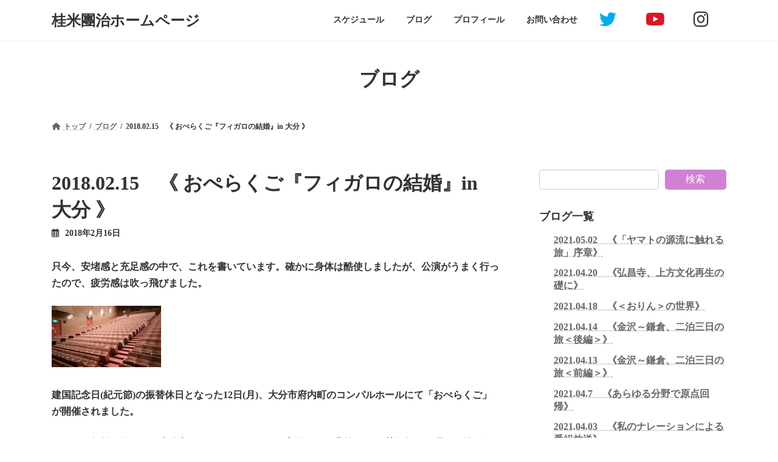

--- FILE ---
content_type: text/html; charset=UTF-8
request_url: https://www.yonedanji.jp/2018-02-15%E3%80%80%E3%80%8A-%E3%81%8A%E3%81%BA%E3%82%89%E3%81%8F%E3%81%94%E3%80%8E%E3%83%95%E3%82%A3%E3%82%AC%E3%83%AD%E3%81%AE%E7%B5%90%E5%A9%9A%E3%80%8Fin-%E5%A4%A7%E5%88%86-%E3%80%8B/?lcp_pagelistcategorypostswidget-3=5
body_size: 69471
content:
<!DOCTYPE html>
<html lang="ja">
<head>
<meta charset="utf-8">
<meta http-equiv="X-UA-Compatible" content="IE=edge">
<meta name="viewport" content="width=device-width, initial-scale=1">

<title>2018.02.15　《 おぺらくご『フィガロの結婚』in  大分 》 | 桂米團治ホームページ</title>
<meta name='robots' content='max-image-preview:large' />
<link rel="alternate" type="application/rss+xml" title="桂米團治ホームページ &raquo; フィード" href="https://www.yonedanji.jp/feed/" />
<link rel="alternate" type="application/rss+xml" title="桂米團治ホームページ &raquo; コメントフィード" href="https://www.yonedanji.jp/comments/feed/" />
<meta name="description" content="只今、安堵感と充足感の中で、これを書いています。確かに身体は酷使しましたが、公演がうまく行ったので、疲労感は吹っ飛びました。建国記念日(紀元節)の振替休日となった12日(月)、大分市府内町のコンパルホールにて「おぺらくご」が開催されました。これは二年前に始まった大分市およびコンパルホール主催による豊後FUNAI芸術祭の一環で、第１回は月亭八方さんと一緒に、第２回は桂ざこばさんと一緒に招かれたのですが、今年は「おぺらくご」が招聘されたというわけ！オペラと落語が合体するという、ち" /><script type="text/javascript">
window._wpemojiSettings = {"baseUrl":"https:\/\/s.w.org\/images\/core\/emoji\/14.0.0\/72x72\/","ext":".png","svgUrl":"https:\/\/s.w.org\/images\/core\/emoji\/14.0.0\/svg\/","svgExt":".svg","source":{"concatemoji":"https:\/\/www.yonedanji.jp\/wp-includes\/js\/wp-emoji-release.min.js?ver=6.1.9"}};
/*! This file is auto-generated */
!function(e,a,t){var n,r,o,i=a.createElement("canvas"),p=i.getContext&&i.getContext("2d");function s(e,t){var a=String.fromCharCode,e=(p.clearRect(0,0,i.width,i.height),p.fillText(a.apply(this,e),0,0),i.toDataURL());return p.clearRect(0,0,i.width,i.height),p.fillText(a.apply(this,t),0,0),e===i.toDataURL()}function c(e){var t=a.createElement("script");t.src=e,t.defer=t.type="text/javascript",a.getElementsByTagName("head")[0].appendChild(t)}for(o=Array("flag","emoji"),t.supports={everything:!0,everythingExceptFlag:!0},r=0;r<o.length;r++)t.supports[o[r]]=function(e){if(p&&p.fillText)switch(p.textBaseline="top",p.font="600 32px Arial",e){case"flag":return s([127987,65039,8205,9895,65039],[127987,65039,8203,9895,65039])?!1:!s([55356,56826,55356,56819],[55356,56826,8203,55356,56819])&&!s([55356,57332,56128,56423,56128,56418,56128,56421,56128,56430,56128,56423,56128,56447],[55356,57332,8203,56128,56423,8203,56128,56418,8203,56128,56421,8203,56128,56430,8203,56128,56423,8203,56128,56447]);case"emoji":return!s([129777,127995,8205,129778,127999],[129777,127995,8203,129778,127999])}return!1}(o[r]),t.supports.everything=t.supports.everything&&t.supports[o[r]],"flag"!==o[r]&&(t.supports.everythingExceptFlag=t.supports.everythingExceptFlag&&t.supports[o[r]]);t.supports.everythingExceptFlag=t.supports.everythingExceptFlag&&!t.supports.flag,t.DOMReady=!1,t.readyCallback=function(){t.DOMReady=!0},t.supports.everything||(n=function(){t.readyCallback()},a.addEventListener?(a.addEventListener("DOMContentLoaded",n,!1),e.addEventListener("load",n,!1)):(e.attachEvent("onload",n),a.attachEvent("onreadystatechange",function(){"complete"===a.readyState&&t.readyCallback()})),(e=t.source||{}).concatemoji?c(e.concatemoji):e.wpemoji&&e.twemoji&&(c(e.twemoji),c(e.wpemoji)))}(window,document,window._wpemojiSettings);
</script>
<style type="text/css">
img.wp-smiley,
img.emoji {
	display: inline !important;
	border: none !important;
	box-shadow: none !important;
	height: 1em !important;
	width: 1em !important;
	margin: 0 0.07em !important;
	vertical-align: -0.1em !important;
	background: none !important;
	padding: 0 !important;
}
</style>
	<link rel='stylesheet' id='eo-leaflet.js-css' href='https://www.yonedanji.jp/wp-content/plugins/event-organiser/lib/leaflet/leaflet.min.css?ver=1.4.0' type='text/css' media='all' />
<style id='eo-leaflet.js-inline-css' type='text/css'>
.leaflet-popup-close-button{box-shadow:none!important;}
</style>
<link rel='stylesheet' id='vkExUnit_common_style-css' href='https://www.yonedanji.jp/wp-content/plugins/vk-all-in-one-expansion-unit/assets/css/vkExUnit_style.css?ver=9.84.2.0' type='text/css' media='all' />
<style id='vkExUnit_common_style-inline-css' type='text/css'>
:root {--ver_page_top_button_url:url(https://www.yonedanji.jp/wp-content/plugins/vk-all-in-one-expansion-unit/assets/images/to-top-btn-icon.svg);}@font-face {font-weight: normal;font-style: normal;font-family: "vk_sns";src: url("https://www.yonedanji.jp/wp-content/plugins/vk-all-in-one-expansion-unit/inc/sns/icons/fonts/vk_sns.eot?-bq20cj");src: url("https://www.yonedanji.jp/wp-content/plugins/vk-all-in-one-expansion-unit/inc/sns/icons/fonts/vk_sns.eot?#iefix-bq20cj") format("embedded-opentype"),url("https://www.yonedanji.jp/wp-content/plugins/vk-all-in-one-expansion-unit/inc/sns/icons/fonts/vk_sns.woff?-bq20cj") format("woff"),url("https://www.yonedanji.jp/wp-content/plugins/vk-all-in-one-expansion-unit/inc/sns/icons/fonts/vk_sns.ttf?-bq20cj") format("truetype"),url("https://www.yonedanji.jp/wp-content/plugins/vk-all-in-one-expansion-unit/inc/sns/icons/fonts/vk_sns.svg?-bq20cj#vk_sns") format("svg");}
</style>
<link rel='stylesheet' id='wp-block-library-css' href='https://www.yonedanji.jp/wp-includes/css/dist/block-library/style.min.css?ver=6.1.9' type='text/css' media='all' />
<style id='wp-block-library-inline-css' type='text/css'>
.vk-cols--reverse{flex-direction:row-reverse}.vk-cols--hasbtn{margin-bottom:0}.vk-cols--hasbtn>.row>.vk_gridColumn_item,.vk-cols--hasbtn>.wp-block-column{position:relative;padding-bottom:3em;margin-bottom:var(--vk-margin-block-bottom)}.vk-cols--hasbtn>.row>.vk_gridColumn_item>.wp-block-buttons,.vk-cols--hasbtn>.row>.vk_gridColumn_item>.vk_button,.vk-cols--hasbtn>.wp-block-column>.wp-block-buttons,.vk-cols--hasbtn>.wp-block-column>.vk_button{position:absolute;bottom:0;width:100%}.vk-cols--fit.wp-block-columns{gap:0}.vk-cols--fit.wp-block-columns,.vk-cols--fit.wp-block-columns:not(.is-not-stacked-on-mobile){margin-top:0;margin-bottom:0;justify-content:space-between}.vk-cols--fit.wp-block-columns>.wp-block-column *:last-child,.vk-cols--fit.wp-block-columns:not(.is-not-stacked-on-mobile)>.wp-block-column *:last-child{margin-bottom:0}.vk-cols--fit.wp-block-columns>.wp-block-column>.wp-block-cover,.vk-cols--fit.wp-block-columns:not(.is-not-stacked-on-mobile)>.wp-block-column>.wp-block-cover{margin-top:0}.vk-cols--fit.wp-block-columns.has-background,.vk-cols--fit.wp-block-columns:not(.is-not-stacked-on-mobile).has-background{padding:0}@media(max-width: 599px){.vk-cols--fit.wp-block-columns:not(.has-background)>.wp-block-column:not(.has-background),.vk-cols--fit.wp-block-columns:not(.is-not-stacked-on-mobile):not(.has-background)>.wp-block-column:not(.has-background){padding-left:0 !important;padding-right:0 !important}}@media(min-width: 782px){.vk-cols--fit.wp-block-columns .block-editor-block-list__block.wp-block-column:not(:first-child),.vk-cols--fit.wp-block-columns>.wp-block-column:not(:first-child),.vk-cols--fit.wp-block-columns:not(.is-not-stacked-on-mobile) .block-editor-block-list__block.wp-block-column:not(:first-child),.vk-cols--fit.wp-block-columns:not(.is-not-stacked-on-mobile)>.wp-block-column:not(:first-child){margin-left:0}}@media(min-width: 600px)and (max-width: 781px){.vk-cols--fit.wp-block-columns .wp-block-column:nth-child(2n),.vk-cols--fit.wp-block-columns:not(.is-not-stacked-on-mobile) .wp-block-column:nth-child(2n){margin-left:0}.vk-cols--fit.wp-block-columns .wp-block-column:not(:only-child),.vk-cols--fit.wp-block-columns:not(.is-not-stacked-on-mobile) .wp-block-column:not(:only-child){flex-basis:50% !important}}.vk-cols--fit--gap1.wp-block-columns{gap:1px}@media(min-width: 600px)and (max-width: 781px){.vk-cols--fit--gap1.wp-block-columns .wp-block-column:not(:only-child){flex-basis:calc(50% - 1px) !important}}.vk-cols--fit.vk-cols--grid>.block-editor-block-list__block,.vk-cols--fit.vk-cols--grid>.wp-block-column,.vk-cols--fit.vk-cols--grid:not(.is-not-stacked-on-mobile)>.block-editor-block-list__block,.vk-cols--fit.vk-cols--grid:not(.is-not-stacked-on-mobile)>.wp-block-column{flex-basis:50%;box-sizing:border-box}@media(max-width: 599px){.vk-cols--fit.vk-cols--grid.vk-cols--grid--alignfull>.wp-block-column:nth-child(2)>.wp-block-cover,.vk-cols--fit.vk-cols--grid:not(.is-not-stacked-on-mobile).vk-cols--grid--alignfull>.wp-block-column:nth-child(2)>.wp-block-cover{width:100vw;margin-right:calc((100% - 100vw)/2);margin-left:calc((100% - 100vw)/2)}}@media(min-width: 600px){.vk-cols--fit.vk-cols--grid.vk-cols--grid--alignfull>.wp-block-column:nth-child(2)>.wp-block-cover,.vk-cols--fit.vk-cols--grid:not(.is-not-stacked-on-mobile).vk-cols--grid--alignfull>.wp-block-column:nth-child(2)>.wp-block-cover{margin-right:calc(100% - 50vw);width:50vw}}@media(min-width: 600px){.vk-cols--fit.vk-cols--grid.vk-cols--grid--alignfull.vk-cols--reverse>.wp-block-column,.vk-cols--fit.vk-cols--grid:not(.is-not-stacked-on-mobile).vk-cols--grid--alignfull.vk-cols--reverse>.wp-block-column{margin-left:0;margin-right:0}.vk-cols--fit.vk-cols--grid.vk-cols--grid--alignfull.vk-cols--reverse>.wp-block-column:nth-child(2)>.wp-block-cover,.vk-cols--fit.vk-cols--grid:not(.is-not-stacked-on-mobile).vk-cols--grid--alignfull.vk-cols--reverse>.wp-block-column:nth-child(2)>.wp-block-cover{margin-left:calc(100% - 50vw)}}.vk-cols--menu h2,.vk-cols--menu h3,.vk-cols--menu h4,.vk-cols--menu h5{margin-bottom:.2em;text-shadow:#000 0 0 10px}.vk-cols--menu h2:first-child,.vk-cols--menu h3:first-child,.vk-cols--menu h4:first-child,.vk-cols--menu h5:first-child{margin-top:0}.vk-cols--menu p{margin-bottom:1rem;text-shadow:#000 0 0 10px}.vk-cols--menu .wp-block-cover__inner-container:last-child{margin-bottom:0}.vk-cols--fitbnrs .wp-block-column .wp-block-cover:hover img{filter:unset}.vk-cols--fitbnrs .wp-block-column .wp-block-cover:hover{background-color:unset}.vk-cols--fitbnrs .wp-block-column .wp-block-cover:hover .wp-block-cover__image-background{filter:unset !important}.vk-cols--fitbnrs .wp-block-cover__inner-container{position:absolute;height:100%;width:100%}.vk-cols--fitbnrs .vk_button{height:100%;margin:0}.vk-cols--fitbnrs .vk_button .vk_button_btn,.vk-cols--fitbnrs .vk_button .btn{height:100%;width:100%;border:none;box-shadow:none;background-color:unset !important;transition:unset}.vk-cols--fitbnrs .vk_button .vk_button_btn:hover,.vk-cols--fitbnrs .vk_button .btn:hover{transition:unset}.vk-cols--fitbnrs .vk_button .vk_button_btn:after,.vk-cols--fitbnrs .vk_button .btn:after{border:none}.vk-cols--fitbnrs .vk_button .vk_button_link_txt{width:100%;position:absolute;top:50%;left:50%;transform:translateY(-50%) translateX(-50%);font-size:2rem;text-shadow:#000 0 0 10px}.vk-cols--fitbnrs .vk_button .vk_button_link_subCaption{width:100%;position:absolute;top:calc(50% + 2.2em);left:50%;transform:translateY(-50%) translateX(-50%);text-shadow:#000 0 0 10px}@media(min-width: 992px){.vk-cols--media.wp-block-columns{gap:3rem}}.vk-fit-map iframe{position:relative;margin-bottom:0;display:block;max-height:400px;width:100vw}.vk-fit-map.alignfull div[class*=__inner-container],.vk-fit-map.alignwide div[class*=__inner-container]{max-width:100%}:root{--vk-color-th-bg-bright: rgba( 0, 0, 0, 0.05 )}.vk-table--th--width25 :where(tr>*:first-child){width:25%}.vk-table--th--width30 :where(tr>*:first-child){width:30%}.vk-table--th--width35 :where(tr>*:first-child){width:35%}.vk-table--th--width40 :where(tr>*:first-child){width:40%}.vk-table--th--bg-bright :where(tr>*:first-child){background-color:var(--vk-color-th-bg-bright)}@media(max-width: 599px){.vk-table--mobile-block :is(th,td){width:100%;display:block;border-top:none}}.vk-table--width--th25 :where(tr>*:first-child){width:25%}.vk-table--width--th30 :where(tr>*:first-child){width:30%}.vk-table--width--th35 :where(tr>*:first-child){width:35%}.vk-table--width--th40 :where(tr>*:first-child){width:40%}.no-margin{margin:0}@media(max-width: 599px){.wp-block-image.vk-aligncenter--mobile>.alignright{float:none;margin-left:auto;margin-right:auto}.vk-no-padding-horizontal--mobile{padding-left:0 !important;padding-right:0 !important}}
/* VK Color Palettes */:root{ --wp--preset--color--vk-color-primary:#d081d3}/* --vk-color-primary is deprecated. */:root{ --vk-color-primary: var(--wp--preset--color--vk-color-primary);}:root{ --wp--preset--color--vk-color-primary-dark:#a667a8}/* --vk-color-primary-dark is deprecated. */:root{ --vk-color-primary-dark: var(--wp--preset--color--vk-color-primary-dark);}:root{ --wp--preset--color--vk-color-primary-vivid:#e48de8}/* --vk-color-primary-vivid is deprecated. */:root{ --vk-color-primary-vivid: var(--wp--preset--color--vk-color-primary-vivid);}:root{ --wp--preset--color--vk-color-custom-1:#d081d3}/* --vk-color-custom-1 is deprecated. */:root{ --vk-color-custom-1: var(--wp--preset--color--vk-color-custom-1);}
</style>
<link rel='stylesheet' id='classic-theme-styles-css' href='https://www.yonedanji.jp/wp-includes/css/classic-themes.min.css?ver=1' type='text/css' media='all' />
<style id='global-styles-inline-css' type='text/css'>
body{--wp--preset--color--black: #000000;--wp--preset--color--cyan-bluish-gray: #abb8c3;--wp--preset--color--white: #ffffff;--wp--preset--color--pale-pink: #f78da7;--wp--preset--color--vivid-red: #cf2e2e;--wp--preset--color--luminous-vivid-orange: #ff6900;--wp--preset--color--luminous-vivid-amber: #fcb900;--wp--preset--color--light-green-cyan: #7bdcb5;--wp--preset--color--vivid-green-cyan: #00d084;--wp--preset--color--pale-cyan-blue: #8ed1fc;--wp--preset--color--vivid-cyan-blue: #0693e3;--wp--preset--color--vivid-purple: #9b51e0;--wp--preset--color--vk-color-primary: #d081d3;--wp--preset--color--vk-color-primary-dark: #a667a8;--wp--preset--color--vk-color-primary-vivid: #e48de8;--wp--preset--color--vk-color-custom-1: #d081d3;--wp--preset--gradient--vivid-cyan-blue-to-vivid-purple: linear-gradient(135deg,rgba(6,147,227,1) 0%,rgb(155,81,224) 100%);--wp--preset--gradient--light-green-cyan-to-vivid-green-cyan: linear-gradient(135deg,rgb(122,220,180) 0%,rgb(0,208,130) 100%);--wp--preset--gradient--luminous-vivid-amber-to-luminous-vivid-orange: linear-gradient(135deg,rgba(252,185,0,1) 0%,rgba(255,105,0,1) 100%);--wp--preset--gradient--luminous-vivid-orange-to-vivid-red: linear-gradient(135deg,rgba(255,105,0,1) 0%,rgb(207,46,46) 100%);--wp--preset--gradient--very-light-gray-to-cyan-bluish-gray: linear-gradient(135deg,rgb(238,238,238) 0%,rgb(169,184,195) 100%);--wp--preset--gradient--cool-to-warm-spectrum: linear-gradient(135deg,rgb(74,234,220) 0%,rgb(151,120,209) 20%,rgb(207,42,186) 40%,rgb(238,44,130) 60%,rgb(251,105,98) 80%,rgb(254,248,76) 100%);--wp--preset--gradient--blush-light-purple: linear-gradient(135deg,rgb(255,206,236) 0%,rgb(152,150,240) 100%);--wp--preset--gradient--blush-bordeaux: linear-gradient(135deg,rgb(254,205,165) 0%,rgb(254,45,45) 50%,rgb(107,0,62) 100%);--wp--preset--gradient--luminous-dusk: linear-gradient(135deg,rgb(255,203,112) 0%,rgb(199,81,192) 50%,rgb(65,88,208) 100%);--wp--preset--gradient--pale-ocean: linear-gradient(135deg,rgb(255,245,203) 0%,rgb(182,227,212) 50%,rgb(51,167,181) 100%);--wp--preset--gradient--electric-grass: linear-gradient(135deg,rgb(202,248,128) 0%,rgb(113,206,126) 100%);--wp--preset--gradient--midnight: linear-gradient(135deg,rgb(2,3,129) 0%,rgb(40,116,252) 100%);--wp--preset--gradient--vivid-green-cyan-to-vivid-cyan-blue: linear-gradient(135deg,rgba(0,208,132,1) 0%,rgba(6,147,227,1) 100%);--wp--preset--duotone--dark-grayscale: url('#wp-duotone-dark-grayscale');--wp--preset--duotone--grayscale: url('#wp-duotone-grayscale');--wp--preset--duotone--purple-yellow: url('#wp-duotone-purple-yellow');--wp--preset--duotone--blue-red: url('#wp-duotone-blue-red');--wp--preset--duotone--midnight: url('#wp-duotone-midnight');--wp--preset--duotone--magenta-yellow: url('#wp-duotone-magenta-yellow');--wp--preset--duotone--purple-green: url('#wp-duotone-purple-green');--wp--preset--duotone--blue-orange: url('#wp-duotone-blue-orange');--wp--preset--font-size--small: 14px;--wp--preset--font-size--medium: 20px;--wp--preset--font-size--large: 24px;--wp--preset--font-size--x-large: 42px;--wp--preset--font-size--regular: 16px;--wp--preset--font-size--huge: 36px;--wp--preset--spacing--20: 0.44rem;--wp--preset--spacing--30: 0.67rem;--wp--preset--spacing--40: 1rem;--wp--preset--spacing--50: 1.5rem;--wp--preset--spacing--60: 2.25rem;--wp--preset--spacing--70: 3.38rem;--wp--preset--spacing--80: 5.06rem;}:where(.is-layout-flex){gap: 0.5em;}body .is-layout-flow > .alignleft{float: left;margin-inline-start: 0;margin-inline-end: 2em;}body .is-layout-flow > .alignright{float: right;margin-inline-start: 2em;margin-inline-end: 0;}body .is-layout-flow > .aligncenter{margin-left: auto !important;margin-right: auto !important;}body .is-layout-constrained > .alignleft{float: left;margin-inline-start: 0;margin-inline-end: 2em;}body .is-layout-constrained > .alignright{float: right;margin-inline-start: 2em;margin-inline-end: 0;}body .is-layout-constrained > .aligncenter{margin-left: auto !important;margin-right: auto !important;}body .is-layout-constrained > :where(:not(.alignleft):not(.alignright):not(.alignfull)){max-width: var(--wp--style--global--content-size);margin-left: auto !important;margin-right: auto !important;}body .is-layout-constrained > .alignwide{max-width: var(--wp--style--global--wide-size);}body .is-layout-flex{display: flex;}body .is-layout-flex{flex-wrap: wrap;align-items: center;}body .is-layout-flex > *{margin: 0;}:where(.wp-block-columns.is-layout-flex){gap: 2em;}.has-black-color{color: var(--wp--preset--color--black) !important;}.has-cyan-bluish-gray-color{color: var(--wp--preset--color--cyan-bluish-gray) !important;}.has-white-color{color: var(--wp--preset--color--white) !important;}.has-pale-pink-color{color: var(--wp--preset--color--pale-pink) !important;}.has-vivid-red-color{color: var(--wp--preset--color--vivid-red) !important;}.has-luminous-vivid-orange-color{color: var(--wp--preset--color--luminous-vivid-orange) !important;}.has-luminous-vivid-amber-color{color: var(--wp--preset--color--luminous-vivid-amber) !important;}.has-light-green-cyan-color{color: var(--wp--preset--color--light-green-cyan) !important;}.has-vivid-green-cyan-color{color: var(--wp--preset--color--vivid-green-cyan) !important;}.has-pale-cyan-blue-color{color: var(--wp--preset--color--pale-cyan-blue) !important;}.has-vivid-cyan-blue-color{color: var(--wp--preset--color--vivid-cyan-blue) !important;}.has-vivid-purple-color{color: var(--wp--preset--color--vivid-purple) !important;}.has-vk-color-primary-color{color: var(--wp--preset--color--vk-color-primary) !important;}.has-vk-color-primary-dark-color{color: var(--wp--preset--color--vk-color-primary-dark) !important;}.has-vk-color-primary-vivid-color{color: var(--wp--preset--color--vk-color-primary-vivid) !important;}.has-vk-color-custom-1-color{color: var(--wp--preset--color--vk-color-custom-1) !important;}.has-black-background-color{background-color: var(--wp--preset--color--black) !important;}.has-cyan-bluish-gray-background-color{background-color: var(--wp--preset--color--cyan-bluish-gray) !important;}.has-white-background-color{background-color: var(--wp--preset--color--white) !important;}.has-pale-pink-background-color{background-color: var(--wp--preset--color--pale-pink) !important;}.has-vivid-red-background-color{background-color: var(--wp--preset--color--vivid-red) !important;}.has-luminous-vivid-orange-background-color{background-color: var(--wp--preset--color--luminous-vivid-orange) !important;}.has-luminous-vivid-amber-background-color{background-color: var(--wp--preset--color--luminous-vivid-amber) !important;}.has-light-green-cyan-background-color{background-color: var(--wp--preset--color--light-green-cyan) !important;}.has-vivid-green-cyan-background-color{background-color: var(--wp--preset--color--vivid-green-cyan) !important;}.has-pale-cyan-blue-background-color{background-color: var(--wp--preset--color--pale-cyan-blue) !important;}.has-vivid-cyan-blue-background-color{background-color: var(--wp--preset--color--vivid-cyan-blue) !important;}.has-vivid-purple-background-color{background-color: var(--wp--preset--color--vivid-purple) !important;}.has-vk-color-primary-background-color{background-color: var(--wp--preset--color--vk-color-primary) !important;}.has-vk-color-primary-dark-background-color{background-color: var(--wp--preset--color--vk-color-primary-dark) !important;}.has-vk-color-primary-vivid-background-color{background-color: var(--wp--preset--color--vk-color-primary-vivid) !important;}.has-vk-color-custom-1-background-color{background-color: var(--wp--preset--color--vk-color-custom-1) !important;}.has-black-border-color{border-color: var(--wp--preset--color--black) !important;}.has-cyan-bluish-gray-border-color{border-color: var(--wp--preset--color--cyan-bluish-gray) !important;}.has-white-border-color{border-color: var(--wp--preset--color--white) !important;}.has-pale-pink-border-color{border-color: var(--wp--preset--color--pale-pink) !important;}.has-vivid-red-border-color{border-color: var(--wp--preset--color--vivid-red) !important;}.has-luminous-vivid-orange-border-color{border-color: var(--wp--preset--color--luminous-vivid-orange) !important;}.has-luminous-vivid-amber-border-color{border-color: var(--wp--preset--color--luminous-vivid-amber) !important;}.has-light-green-cyan-border-color{border-color: var(--wp--preset--color--light-green-cyan) !important;}.has-vivid-green-cyan-border-color{border-color: var(--wp--preset--color--vivid-green-cyan) !important;}.has-pale-cyan-blue-border-color{border-color: var(--wp--preset--color--pale-cyan-blue) !important;}.has-vivid-cyan-blue-border-color{border-color: var(--wp--preset--color--vivid-cyan-blue) !important;}.has-vivid-purple-border-color{border-color: var(--wp--preset--color--vivid-purple) !important;}.has-vk-color-primary-border-color{border-color: var(--wp--preset--color--vk-color-primary) !important;}.has-vk-color-primary-dark-border-color{border-color: var(--wp--preset--color--vk-color-primary-dark) !important;}.has-vk-color-primary-vivid-border-color{border-color: var(--wp--preset--color--vk-color-primary-vivid) !important;}.has-vk-color-custom-1-border-color{border-color: var(--wp--preset--color--vk-color-custom-1) !important;}.has-vivid-cyan-blue-to-vivid-purple-gradient-background{background: var(--wp--preset--gradient--vivid-cyan-blue-to-vivid-purple) !important;}.has-light-green-cyan-to-vivid-green-cyan-gradient-background{background: var(--wp--preset--gradient--light-green-cyan-to-vivid-green-cyan) !important;}.has-luminous-vivid-amber-to-luminous-vivid-orange-gradient-background{background: var(--wp--preset--gradient--luminous-vivid-amber-to-luminous-vivid-orange) !important;}.has-luminous-vivid-orange-to-vivid-red-gradient-background{background: var(--wp--preset--gradient--luminous-vivid-orange-to-vivid-red) !important;}.has-very-light-gray-to-cyan-bluish-gray-gradient-background{background: var(--wp--preset--gradient--very-light-gray-to-cyan-bluish-gray) !important;}.has-cool-to-warm-spectrum-gradient-background{background: var(--wp--preset--gradient--cool-to-warm-spectrum) !important;}.has-blush-light-purple-gradient-background{background: var(--wp--preset--gradient--blush-light-purple) !important;}.has-blush-bordeaux-gradient-background{background: var(--wp--preset--gradient--blush-bordeaux) !important;}.has-luminous-dusk-gradient-background{background: var(--wp--preset--gradient--luminous-dusk) !important;}.has-pale-ocean-gradient-background{background: var(--wp--preset--gradient--pale-ocean) !important;}.has-electric-grass-gradient-background{background: var(--wp--preset--gradient--electric-grass) !important;}.has-midnight-gradient-background{background: var(--wp--preset--gradient--midnight) !important;}.has-small-font-size{font-size: var(--wp--preset--font-size--small) !important;}.has-medium-font-size{font-size: var(--wp--preset--font-size--medium) !important;}.has-large-font-size{font-size: var(--wp--preset--font-size--large) !important;}.has-x-large-font-size{font-size: var(--wp--preset--font-size--x-large) !important;}
.wp-block-navigation a:where(:not(.wp-element-button)){color: inherit;}
:where(.wp-block-columns.is-layout-flex){gap: 2em;}
.wp-block-pullquote{font-size: 1.5em;line-height: 1.6;}
</style>
<link rel='stylesheet' id='contact-form-7-css' href='https://www.yonedanji.jp/wp-content/plugins/contact-form-7/includes/css/styles.css?ver=5.7' type='text/css' media='all' />
<link rel='stylesheet' id='veu-cta-css' href='https://www.yonedanji.jp/wp-content/plugins/vk-all-in-one-expansion-unit/inc/call-to-action/package/css/style.css?ver=9.84.2.0' type='text/css' media='all' />
<link rel='stylesheet' id='vk-swiper-style-css' href='https://www.yonedanji.jp/wp-content/plugins/vk-blocks/inc/vk-swiper/package/assets/css/swiper-bundle.min.css?ver=6.8.0' type='text/css' media='all' />
<link rel='stylesheet' id='lightning-common-style-css' href='https://www.yonedanji.jp/wp-content/themes/lightning/_g3/assets/css/style.css?ver=15.2.1' type='text/css' media='all' />
<style id='lightning-common-style-inline-css' type='text/css'>
/* Lightning */:root {--vk-color-primary:#d081d3;--vk-color-primary-dark:#a667a8;--vk-color-primary-vivid:#e48de8;--g_nav_main_acc_icon_open_url:url(https://www.yonedanji.jp/wp-content/themes/lightning/_g3/inc/vk-mobile-nav/package/images/vk-menu-acc-icon-open-black.svg);--g_nav_main_acc_icon_close_url: url(https://www.yonedanji.jp/wp-content/themes/lightning/_g3/inc/vk-mobile-nav/package/images/vk-menu-close-black.svg);--g_nav_sub_acc_icon_open_url: url(https://www.yonedanji.jp/wp-content/themes/lightning/_g3/inc/vk-mobile-nav/package/images/vk-menu-acc-icon-open-white.svg);--g_nav_sub_acc_icon_close_url: url(https://www.yonedanji.jp/wp-content/themes/lightning/_g3/inc/vk-mobile-nav/package/images/vk-menu-close-white.svg);}
html{scroll-padding-top:var(--vk-size-admin-bar);}
/* vk-mobile-nav */:root {--vk-mobile-nav-menu-btn-bg-src: url("https://www.yonedanji.jp/wp-content/themes/lightning/_g3/inc/vk-mobile-nav/package/images/vk-menu-btn-black.svg");--vk-mobile-nav-menu-btn-close-bg-src: url("https://www.yonedanji.jp/wp-content/themes/lightning/_g3/inc/vk-mobile-nav/package/images/vk-menu-close-black.svg");--vk-menu-acc-icon-open-black-bg-src: url("https://www.yonedanji.jp/wp-content/themes/lightning/_g3/inc/vk-mobile-nav/package/images/vk-menu-acc-icon-open-black.svg");--vk-menu-acc-icon-open-white-bg-src: url("https://www.yonedanji.jp/wp-content/themes/lightning/_g3/inc/vk-mobile-nav/package/images/vk-menu-acc-icon-open-white.svg");--vk-menu-acc-icon-close-black-bg-src: url("https://www.yonedanji.jp/wp-content/themes/lightning/_g3/inc/vk-mobile-nav/package/images/vk-menu-close-black.svg");--vk-menu-acc-icon-close-white-bg-src: url("https://www.yonedanji.jp/wp-content/themes/lightning/_g3/inc/vk-mobile-nav/package/images/vk-menu-close-white.svg");}
</style>
<link rel='stylesheet' id='lightning-design-style-css' href='https://www.yonedanji.jp/wp-content/themes/lightning/_g3/design-skin/plain/css/style.css?ver=15.2.1' type='text/css' media='all' />
<style id='lightning-design-style-inline-css' type='text/css'>
.tagcloud a:before { font-family: "Font Awesome 5 Free";content: "\f02b";font-weight: bold; }
</style>
<link rel='stylesheet' id='vk-blog-card-css' href='https://www.yonedanji.jp/wp-content/themes/lightning/_g3/inc/vk-wp-oembed-blog-card/package/css/blog-card.css?ver=6.1.9' type='text/css' media='all' />
<link rel='stylesheet' id='vk-blocks-build-css-css' href='https://www.yonedanji.jp/wp-content/plugins/vk-blocks/build/block-build.css?ver=1.47.1.0' type='text/css' media='all' />
<style id='vk-blocks-build-css-inline-css' type='text/css'>
:root {--vk_flow-arrow: url(https://www.yonedanji.jp/wp-content/plugins/vk-blocks/inc/vk-blocks/images/arrow_bottom.svg);--vk_image-mask-wave01: url(https://www.yonedanji.jp/wp-content/plugins/vk-blocks/inc/vk-blocks/images/wave01.svg);--vk_image-mask-wave02: url(https://www.yonedanji.jp/wp-content/plugins/vk-blocks/inc/vk-blocks/images/wave02.svg);--vk_image-mask-wave03: url(https://www.yonedanji.jp/wp-content/plugins/vk-blocks/inc/vk-blocks/images/wave03.svg);--vk_image-mask-wave04: url(https://www.yonedanji.jp/wp-content/plugins/vk-blocks/inc/vk-blocks/images/wave04.svg);}

	:root {

		--vk-balloon-border-width:1px;

		--vk-balloon-speech-offset:-12px;
	}
	
</style>
<link rel='stylesheet' id='lightning-theme-style-css' href='https://www.yonedanji.jp/wp-content/themes/lightning/style.css?ver=15.2.1' type='text/css' media='all' />
<link rel='stylesheet' id='vk-font-awesome-css' href='https://www.yonedanji.jp/wp-content/themes/lightning/vendor/vektor-inc/font-awesome-versions/src/versions/6/css/all.min.css?ver=6.1.0' type='text/css' media='all' />
<link rel="https://api.w.org/" href="https://www.yonedanji.jp/wp-json/" /><link rel="alternate" type="application/json" href="https://www.yonedanji.jp/wp-json/wp/v2/posts/23193" /><link rel="EditURI" type="application/rsd+xml" title="RSD" href="https://www.yonedanji.jp/xmlrpc.php?rsd" />
<link rel="wlwmanifest" type="application/wlwmanifest+xml" href="https://www.yonedanji.jp/wp-includes/wlwmanifest.xml" />
<meta name="generator" content="WordPress 6.1.9" />
<link rel="canonical" href="https://www.yonedanji.jp/2018-02-15%e3%80%80%e3%80%8a-%e3%81%8a%e3%81%ba%e3%82%89%e3%81%8f%e3%81%94%e3%80%8e%e3%83%95%e3%82%a3%e3%82%ac%e3%83%ad%e3%81%ae%e7%b5%90%e5%a9%9a%e3%80%8fin-%e5%a4%a7%e5%88%86-%e3%80%8b/" />
<link rel='shortlink' href='https://www.yonedanji.jp/?p=23193' />
<link rel="alternate" type="application/json+oembed" href="https://www.yonedanji.jp/wp-json/oembed/1.0/embed?url=https%3A%2F%2Fwww.yonedanji.jp%2F2018-02-15%25e3%2580%2580%25e3%2580%258a-%25e3%2581%258a%25e3%2581%25ba%25e3%2582%2589%25e3%2581%258f%25e3%2581%2594%25e3%2580%258e%25e3%2583%2595%25e3%2582%25a3%25e3%2582%25ac%25e3%2583%25ad%25e3%2581%25ae%25e7%25b5%2590%25e5%25a9%259a%25e3%2580%258fin-%25e5%25a4%25a7%25e5%2588%2586-%25e3%2580%258b%2F" />
<link rel="alternate" type="text/xml+oembed" href="https://www.yonedanji.jp/wp-json/oembed/1.0/embed?url=https%3A%2F%2Fwww.yonedanji.jp%2F2018-02-15%25e3%2580%2580%25e3%2580%258a-%25e3%2581%258a%25e3%2581%25ba%25e3%2582%2589%25e3%2581%258f%25e3%2581%2594%25e3%2580%258e%25e3%2583%2595%25e3%2582%25a3%25e3%2582%25ac%25e3%2583%25ad%25e3%2581%25ae%25e7%25b5%2590%25e5%25a9%259a%25e3%2580%258fin-%25e5%25a4%25a7%25e5%2588%2586-%25e3%2580%258b%2F&#038;format=xml" />
		<style type="text/css" id="wp-custom-css">
			.site-footer-copyright p:nth-child(2) {
    display:none;
}

ul {
  list-style-type: none!important;
}

.entry-meta-item-author { display: none; }

.entry-meta-item-updated { display: none; }		</style>
			<!-- Fonts Plugin CSS - https://fontsplugin.com/ -->
	<style>
		:root {
--font-base: Georgia, Times, Times New Roman, serif;
}
body, #content, .entry-content, .post-content, .page-content, .post-excerpt, .entry-summary, .entry-excerpt, .widget-area, .widget, .sidebar, #sidebar, footer, .footer, #footer, .site-footer {
font-family: Georgia, Times, Times New Roman, serif;
font-style: normal;
font-weight: 700;
 }
	</style>
	<!-- Fonts Plugin CSS -->
	<!-- [ VK All in One Expansion Unit Article Structure Data ] --><script type="application/ld+json">{"@context":"https://schema.org/","@type":"Article","headline":"2018.02.15　《 おぺらくご『フィガロの結婚』in  大分 》","image":false,"datePublished":"2018-02-16T09:56:52+09:00","dateModified":"2018-02-16T09:56:52+09:00","author":{"@type":"organization","name":"米團治","url":"https://www.yonedanji.jp/","sameAs":""}}</script><!-- [ / VK All in One Expansion Unit Article Structure Data ] --></head>
<body data-rsssl=1 class="post-template-default single single-post postid-23193 single-format-standard wp-embed-responsive post-name-2018-02-15%e3%80%80%e3%80%8a-%e3%81%8a%e3%81%ba%e3%82%89%e3%81%8f%e3%81%94%e3%80%8e%e3%83%95%e3%82%a3%e3%82%ac%e3%83%ad%e3%81%ae%e7%b5%90%e5%a9%9a%e3%80%8fin-%e5%a4%a7%e5%88%86-%e3%80%8b post-type-post vk-blocks sidebar-fix sidebar-fix-priority-top device-pc fa_v6_css">
<a class="skip-link screen-reader-text" href="#main">コンテンツへスキップ</a>
<a class="skip-link screen-reader-text" href="#vk-mobile-nav">ナビゲーションに移動</a>
<svg xmlns="http://www.w3.org/2000/svg" viewBox="0 0 0 0" width="0" height="0" focusable="false" role="none" style="visibility: hidden; position: absolute; left: -9999px; overflow: hidden;" ><defs><filter id="wp-duotone-dark-grayscale"><feColorMatrix color-interpolation-filters="sRGB" type="matrix" values=" .299 .587 .114 0 0 .299 .587 .114 0 0 .299 .587 .114 0 0 .299 .587 .114 0 0 " /><feComponentTransfer color-interpolation-filters="sRGB" ><feFuncR type="table" tableValues="0 0.49803921568627" /><feFuncG type="table" tableValues="0 0.49803921568627" /><feFuncB type="table" tableValues="0 0.49803921568627" /><feFuncA type="table" tableValues="1 1" /></feComponentTransfer><feComposite in2="SourceGraphic" operator="in" /></filter></defs></svg><svg xmlns="http://www.w3.org/2000/svg" viewBox="0 0 0 0" width="0" height="0" focusable="false" role="none" style="visibility: hidden; position: absolute; left: -9999px; overflow: hidden;" ><defs><filter id="wp-duotone-grayscale"><feColorMatrix color-interpolation-filters="sRGB" type="matrix" values=" .299 .587 .114 0 0 .299 .587 .114 0 0 .299 .587 .114 0 0 .299 .587 .114 0 0 " /><feComponentTransfer color-interpolation-filters="sRGB" ><feFuncR type="table" tableValues="0 1" /><feFuncG type="table" tableValues="0 1" /><feFuncB type="table" tableValues="0 1" /><feFuncA type="table" tableValues="1 1" /></feComponentTransfer><feComposite in2="SourceGraphic" operator="in" /></filter></defs></svg><svg xmlns="http://www.w3.org/2000/svg" viewBox="0 0 0 0" width="0" height="0" focusable="false" role="none" style="visibility: hidden; position: absolute; left: -9999px; overflow: hidden;" ><defs><filter id="wp-duotone-purple-yellow"><feColorMatrix color-interpolation-filters="sRGB" type="matrix" values=" .299 .587 .114 0 0 .299 .587 .114 0 0 .299 .587 .114 0 0 .299 .587 .114 0 0 " /><feComponentTransfer color-interpolation-filters="sRGB" ><feFuncR type="table" tableValues="0.54901960784314 0.98823529411765" /><feFuncG type="table" tableValues="0 1" /><feFuncB type="table" tableValues="0.71764705882353 0.25490196078431" /><feFuncA type="table" tableValues="1 1" /></feComponentTransfer><feComposite in2="SourceGraphic" operator="in" /></filter></defs></svg><svg xmlns="http://www.w3.org/2000/svg" viewBox="0 0 0 0" width="0" height="0" focusable="false" role="none" style="visibility: hidden; position: absolute; left: -9999px; overflow: hidden;" ><defs><filter id="wp-duotone-blue-red"><feColorMatrix color-interpolation-filters="sRGB" type="matrix" values=" .299 .587 .114 0 0 .299 .587 .114 0 0 .299 .587 .114 0 0 .299 .587 .114 0 0 " /><feComponentTransfer color-interpolation-filters="sRGB" ><feFuncR type="table" tableValues="0 1" /><feFuncG type="table" tableValues="0 0.27843137254902" /><feFuncB type="table" tableValues="0.5921568627451 0.27843137254902" /><feFuncA type="table" tableValues="1 1" /></feComponentTransfer><feComposite in2="SourceGraphic" operator="in" /></filter></defs></svg><svg xmlns="http://www.w3.org/2000/svg" viewBox="0 0 0 0" width="0" height="0" focusable="false" role="none" style="visibility: hidden; position: absolute; left: -9999px; overflow: hidden;" ><defs><filter id="wp-duotone-midnight"><feColorMatrix color-interpolation-filters="sRGB" type="matrix" values=" .299 .587 .114 0 0 .299 .587 .114 0 0 .299 .587 .114 0 0 .299 .587 .114 0 0 " /><feComponentTransfer color-interpolation-filters="sRGB" ><feFuncR type="table" tableValues="0 0" /><feFuncG type="table" tableValues="0 0.64705882352941" /><feFuncB type="table" tableValues="0 1" /><feFuncA type="table" tableValues="1 1" /></feComponentTransfer><feComposite in2="SourceGraphic" operator="in" /></filter></defs></svg><svg xmlns="http://www.w3.org/2000/svg" viewBox="0 0 0 0" width="0" height="0" focusable="false" role="none" style="visibility: hidden; position: absolute; left: -9999px; overflow: hidden;" ><defs><filter id="wp-duotone-magenta-yellow"><feColorMatrix color-interpolation-filters="sRGB" type="matrix" values=" .299 .587 .114 0 0 .299 .587 .114 0 0 .299 .587 .114 0 0 .299 .587 .114 0 0 " /><feComponentTransfer color-interpolation-filters="sRGB" ><feFuncR type="table" tableValues="0.78039215686275 1" /><feFuncG type="table" tableValues="0 0.94901960784314" /><feFuncB type="table" tableValues="0.35294117647059 0.47058823529412" /><feFuncA type="table" tableValues="1 1" /></feComponentTransfer><feComposite in2="SourceGraphic" operator="in" /></filter></defs></svg><svg xmlns="http://www.w3.org/2000/svg" viewBox="0 0 0 0" width="0" height="0" focusable="false" role="none" style="visibility: hidden; position: absolute; left: -9999px; overflow: hidden;" ><defs><filter id="wp-duotone-purple-green"><feColorMatrix color-interpolation-filters="sRGB" type="matrix" values=" .299 .587 .114 0 0 .299 .587 .114 0 0 .299 .587 .114 0 0 .299 .587 .114 0 0 " /><feComponentTransfer color-interpolation-filters="sRGB" ><feFuncR type="table" tableValues="0.65098039215686 0.40392156862745" /><feFuncG type="table" tableValues="0 1" /><feFuncB type="table" tableValues="0.44705882352941 0.4" /><feFuncA type="table" tableValues="1 1" /></feComponentTransfer><feComposite in2="SourceGraphic" operator="in" /></filter></defs></svg><svg xmlns="http://www.w3.org/2000/svg" viewBox="0 0 0 0" width="0" height="0" focusable="false" role="none" style="visibility: hidden; position: absolute; left: -9999px; overflow: hidden;" ><defs><filter id="wp-duotone-blue-orange"><feColorMatrix color-interpolation-filters="sRGB" type="matrix" values=" .299 .587 .114 0 0 .299 .587 .114 0 0 .299 .587 .114 0 0 .299 .587 .114 0 0 " /><feComponentTransfer color-interpolation-filters="sRGB" ><feFuncR type="table" tableValues="0.098039215686275 1" /><feFuncG type="table" tableValues="0 0.66274509803922" /><feFuncB type="table" tableValues="0.84705882352941 0.41960784313725" /><feFuncA type="table" tableValues="1 1" /></feComponentTransfer><feComposite in2="SourceGraphic" operator="in" /></filter></defs></svg>
<header id="site-header" class="site-header site-header--layout--nav-float">
		<div id="site-header-container" class="site-header-container container">

				<div class="site-header-logo">
		<a href="https://www.yonedanji.jp/">
			<span>桂米團治ホームページ</span>
		</a>
		</div>

		
		<nav id="global-nav" class="global-nav global-nav--layout--float-right"><ul id="menu-%e3%83%98%e3%83%83%e3%83%80%e3%83%bc" class="menu vk-menu-acc global-nav-list nav"><li id="menu-item-29090" class="menu-item menu-item-type-post_type menu-item-object-page"><a href="https://www.yonedanji.jp/%e3%82%b9%e3%82%b1%e3%82%b8%e3%83%a5%e3%83%bc%e3%83%ab/"><strong class="global-nav-name">スケジュール</strong></a></li>
<li id="menu-item-29059" class="menu-item menu-item-type-post_type menu-item-object-page"><a href="https://www.yonedanji.jp/blog/"><strong class="global-nav-name">ブログ</strong></a></li>
<li id="menu-item-29057" class="menu-item menu-item-type-post_type menu-item-object-page"><a href="https://www.yonedanji.jp/%e3%83%97%e3%83%ad%e3%83%95%e3%82%a3%e3%83%bc%e3%83%ab/"><strong class="global-nav-name">プロフィール</strong></a></li>
<li id="menu-item-29058" class="menu-item menu-item-type-post_type menu-item-object-page"><a href="https://www.yonedanji.jp/contact/"><strong class="global-nav-name">お問い合わせ</strong></a></li>
<li id="menu-item-29060" class="menu-item menu-item-type-custom menu-item-object-custom"><a href="https://twitter.com/yonedanji_k"><strong class="global-nav-name"><i class="fa-brands fa-twitter fa-2x" style="color:#00acee;" ></i></strong></a></li>
<li id="menu-item-29061" class="menu-item menu-item-type-custom menu-item-object-custom"><a href="https://www.youtube.com/channel/UCrVYIKMy9GkbOhPp7DLMbOQ"><strong class="global-nav-name"><i class="fa-brands fa-youtube fa-2x" style="color:#DA1725;"></i></strong></a></li>
<li id="menu-item-29095" class="menu-item menu-item-type-custom menu-item-object-custom"><a href="https://www.instagram.com/katsura_yonedanji_official/"><strong class="global-nav-name"><i class="fa-brands fa-instagram fa-2x"></i></strong></a></li>
</ul></nav>	</div>
	</header>



	<div class="page-header"><div class="page-header-inner container">
<div class="page-header-title">ブログ</div></div></div><!-- [ /.page-header ] -->

	<!-- [ #breadcrumb ] --><div id="breadcrumb" class="breadcrumb"><div class="container"><ol class="breadcrumb-list" itemscope itemtype="https://schema.org/BreadcrumbList"><li class="breadcrumb-list__item breadcrumb-list__item--home" itemprop="itemListElement" itemscope itemtype="http://schema.org/ListItem"><a href="https://www.yonedanji.jp" itemprop="item"><i class="fas fa-fw fa-home"></i><span itemprop="name">トップ</span></a><meta itemprop="position" content="1" /></li><li class="breadcrumb-list__item" itemprop="itemListElement" itemscope itemtype="http://schema.org/ListItem"><a href="https://www.yonedanji.jp/category/blog/" itemprop="item"><span itemprop="name">ブログ</span></a><meta itemprop="position" content="2" /></li><li class="breadcrumb-list__item" itemprop="itemListElement" itemscope itemtype="http://schema.org/ListItem"><span itemprop="name">2018.02.15　《 おぺらくご『フィガロの結婚』in  大分 》</span><meta itemprop="position" content="3" /></li></ol></div></div><!-- [ /#breadcrumb ] -->


<div class="site-body">
		<div class="site-body-container container">

		<div class="main-section main-section--col--two" id="main" role="main">
			
			<article id="post-23193" class="entry entry-full post-23193 post type-post status-publish format-standard has-post-thumbnail hentry category-blog">

	
	
		<header class="entry-header">
			<h1 class="entry-title">
									2018.02.15　《 おぺらくご『フィガロの結婚』in  大分 》							</h1>
			<div class="entry-meta"><span class="entry-meta-item entry-meta-item-date">
			<i class="far fa-calendar-alt"></i>
			<span class="published">2018年2月16日</span>
			</span><span class="entry-meta-item entry-meta-item-updated">
			<i class="fas fa-history"></i>
			<span class="screen-reader-text">最終更新日時 : </span>
			<span class="updated">2018年2月16日</span>
			</span><span class="entry-meta-item entry-meta-item-author">
				<span class="vcard author"><span class="entry-meta-item-author-image"><img alt='' src='https://secure.gravatar.com/avatar/09525e7f1a0bc0c5a20710e2a0935f7e?s=30&#038;d=mm&#038;r=g' class='avatar avatar-30 photo' height='30' width='30' loading='lazy' /></span><span class="fn">米團治</span></span></span></div>		</header>

	
	
	<div class="entry-body">
				<p>只今、安堵感と充足感の中で、これを書いています。確かに身体は酷使しましたが、公演がうまく行ったので、疲労感は吹っ飛びました。</p>
<p><a href="https://www.yonedanji.jp/wp-content/uploads/2018/02/754d01110753fdb0faa7519025f8ae02.jpg"><img decoding="async" class="alignnone size-medium wp-image-23194" src="https://www.yonedanji.jp/wp-content/uploads/2018/02/754d01110753fdb0faa7519025f8ae02-180x101.jpg" alt="0215①" width="180" height="101" srcset="https://www.yonedanji.jp/wp-content/uploads/2018/02/754d01110753fdb0faa7519025f8ae02-180x101.jpg 180w, https://www.yonedanji.jp/wp-content/uploads/2018/02/754d01110753fdb0faa7519025f8ae02-120x67.jpg 120w, https://www.yonedanji.jp/wp-content/uploads/2018/02/754d01110753fdb0faa7519025f8ae02.jpg 854w" sizes="(max-width: 180px) 100vw, 180px" /></a></p>
<p>建国記念日(紀元節)の振替休日となった12日(月)、大分市府内町のコンパルホールにて「おぺらくご」が開催されました。</p>
<p>これは二年前に始まった大分市およびコンパルホール主催による豊後FUNAI芸術祭の一環で、<a href="https://www.yonedanji.jp/?p=17718" target="_blank">第１回</a>は月亭八方さんと一緒に、<a href="https://www.yonedanji.jp/?p=20803" target="_blank">第２回</a>は桂ざこばさんと一緒に招かれたのですが、今年は「おぺらくご」が招聘されたというわけ！</p>
<p>オペラと落語が合体するという、ちょっとほかでは観られない舞台芸術──。いろいろと形を変えながら、もう20年以上も上演させていただいております。</p>
<p><a href="https://www.yonedanji.jp/wp-content/uploads/2018/02/20b4db67519fb9f6f6fdd05dfa7ef718.jpg"><img decoding="async" loading="lazy" class="alignnone size-medium wp-image-23195" src="https://www.yonedanji.jp/wp-content/uploads/2018/02/20b4db67519fb9f6f6fdd05dfa7ef718-180x120.jpg" alt="0215②" width="180" height="120" srcset="https://www.yonedanji.jp/wp-content/uploads/2018/02/20b4db67519fb9f6f6fdd05dfa7ef718-180x120.jpg 180w, https://www.yonedanji.jp/wp-content/uploads/2018/02/20b4db67519fb9f6f6fdd05dfa7ef718-120x80.jpg 120w, https://www.yonedanji.jp/wp-content/uploads/2018/02/20b4db67519fb9f6f6fdd05dfa7ef718.jpg 400w" sizes="(max-width: 180px) 100vw, 180px" /></a></p>
<p><a href="https://www.yonedanji.jp/?p=12663" target="_blank">四年前</a>からは京都・北白川の京都芸術劇場“春秋座”にて定期的に開催♪</p>
<p>近年は少しずつ全国各地から上演を依頼されるようになりました。</p>
<p><a href="https://www.yonedanji.jp/?p=20968" target="_blank">去年</a>は金沢から、そして今年は大分からお声掛けをいただいたという次第☆</p>
<p>というのも、コンパルホールのスタッフの方が<a href="https://www.yonedanji.jp/?p=21639" target="_blank">昨年</a>の春秋座公演を観に来られ、「この作品を大分でやりたい」と熱望。11人の演奏家と３人の声楽家に台本と楽譜と資料映像を配り、独自に稽古を進めて下さったのです。</p>
<p>公演前夜に大分入りした私は、初顔合わせだったにも拘わらず、実にスムーズにリハーサルが進行しました。私の台詞覚えが一番出来ていなかったほど。</p>
<p><a href="https://www.yonedanji.jp/wp-content/uploads/2018/02/0a54b02f9c97e1a8445149393cdc2c8f-e1518742351505.jpg"><img decoding="async" loading="lazy" class="alignnone size-thumbnail wp-image-23196" src="https://www.yonedanji.jp/wp-content/uploads/2018/02/0a54b02f9c97e1a8445149393cdc2c8f-e1518742351505-120x214.jpg" alt="0215③" width="120" height="214" srcset="https://www.yonedanji.jp/wp-content/uploads/2018/02/0a54b02f9c97e1a8445149393cdc2c8f-e1518742351505-120x214.jpg 120w, https://www.yonedanji.jp/wp-content/uploads/2018/02/0a54b02f9c97e1a8445149393cdc2c8f-e1518742351505-180x320.jpg 180w, https://www.yonedanji.jp/wp-content/uploads/2018/02/0a54b02f9c97e1a8445149393cdc2c8f-e1518742351505.jpg 480w" sizes="(max-width: 120px) 100vw, 120px" /></a><br />チケットは既に完売！</p>
<p><a href="https://www.yonedanji.jp/wp-content/uploads/2018/02/e94d451de930eeaa731f8bd120722d9e.jpg"><img decoding="async" loading="lazy" class="alignnone size-medium wp-image-23197" src="https://www.yonedanji.jp/wp-content/uploads/2018/02/e94d451de930eeaa731f8bd120722d9e-180x101.jpg" alt="0215④" width="180" height="101" srcset="https://www.yonedanji.jp/wp-content/uploads/2018/02/e94d451de930eeaa731f8bd120722d9e-180x101.jpg 180w, https://www.yonedanji.jp/wp-content/uploads/2018/02/e94d451de930eeaa731f8bd120722d9e-120x67.jpg 120w, https://www.yonedanji.jp/wp-content/uploads/2018/02/e94d451de930eeaa731f8bd120722d9e.jpg 854w" sizes="(max-width: 180px) 100vw, 180px" /></a></p>
<p>落語と「おぺらくご」の二部構成による豊後FUNAI芸術祭は、大いなる熱気に包まれました。</p>
<p>【第１部：落語】<br />『つる』　米輝<br />『稽古屋』　米團治<br />　　　〈中入〉<br />【第２部：おぺらくご】<br />『フィガロの結婚』<br />　　　語り：桂米團治<br />　　　演奏：大分おぺらくごアンサンブル（コンサートマスター：朝来桂一）<br />　　　声楽：梅津百合子（ロジーナ役）<br />　　　　　　本田百合子（スザンナ役）<br />　　　　　　但馬由香（ケルビーノ役）</p>
<p>緞帳が降りても、拍手鳴り止まず。カーテンコールでは宴会風に手締めで御披楽喜に…。</p>
<p><a href="https://www.yonedanji.jp/wp-content/uploads/2018/02/f535a5ad8f26d4be86d9b1d95027edd2.jpg"><img decoding="async" loading="lazy" class="alignnone size-medium wp-image-23198" src="https://www.yonedanji.jp/wp-content/uploads/2018/02/f535a5ad8f26d4be86d9b1d95027edd2-180x101.jpg" alt="0215⑤" width="180" height="101" srcset="https://www.yonedanji.jp/wp-content/uploads/2018/02/f535a5ad8f26d4be86d9b1d95027edd2-180x101.jpg 180w, https://www.yonedanji.jp/wp-content/uploads/2018/02/f535a5ad8f26d4be86d9b1d95027edd2-120x67.jpg 120w, https://www.yonedanji.jp/wp-content/uploads/2018/02/f535a5ad8f26d4be86d9b1d95027edd2.jpg 854w" sizes="(max-width: 180px) 100vw, 180px" /></a></p>
<p>出演者の皆さん、スタッフの皆さん、そして会場にお詰め掛け下さった大勢のお客様に、心より感謝申し上げます。</p>
<p>ご感想をお寄せ下されば幸いです。</p>
<p><a href="https://www.yonedanji.jp/wp-content/uploads/2018/02/b2576494b4d6cdf349c361aa6bb71556-e1518742408262.jpg"><img decoding="async" loading="lazy" class="alignnone size-thumbnail wp-image-23199" src="https://www.yonedanji.jp/wp-content/uploads/2018/02/b2576494b4d6cdf349c361aa6bb71556-e1518742408262-120x160.jpg" alt="0215⑥" width="120" height="160" srcset="https://www.yonedanji.jp/wp-content/uploads/2018/02/b2576494b4d6cdf349c361aa6bb71556-e1518742408262-120x160.jpg 120w, https://www.yonedanji.jp/wp-content/uploads/2018/02/b2576494b4d6cdf349c361aa6bb71556-e1518742408262-180x240.jpg 180w, https://www.yonedanji.jp/wp-content/uploads/2018/02/b2576494b4d6cdf349c361aa6bb71556-e1518742408262.jpg 480w" sizes="(max-width: 120px) 100vw, 120px" /></a><br />楽屋弁当は帰りの車内で美味しくいただきました。</p>
<p>なお、今年の春秋座公演は６月２日(土)に『魔笛』を、また６月30日(土)には広島でも『フィガロの結婚』を上演することが決定！　皆様、乞う、ご期待。</p>
			</div>

	
	
	
	
		
				<div class="entry-footer">

					<div class="entry-meta-data-list"><dl><dt>カテゴリー</dt><dd><a href="https://www.yonedanji.jp/category/blog/">ブログ</a></dd></dl></div>
				</div><!-- [ /.entry-footer ] -->

		
	
</article><!-- [ /#post-23193 ] -->


<div class="vk_posts next-prev">

	<div id="post-23186" class="vk_post vk_post-postType-post card card-intext vk_post-col-xs-12 vk_post-col-sm-12 vk_post-col-md-6 next-prev-prev post-23186 post type-post status-publish format-standard has-post-thumbnail hentry category-blog"><a href="https://www.yonedanji.jp/2018-02-13%e3%80%80%e3%80%8a%e3%80%8c%e7%b1%b3%e5%9c%98%e6%b2%bb%e3%83%bb%e9%8a%80%e7%93%b6%e3%81%ae%e3%83%94%e3%83%ad%e3%83%bc%e3%83%88%e3%83%bc%e3%82%af%e3%80%8din-%e5%a4%a9%e6%ba%80-%e3%80%8b/" class="card-intext-inner"><div class="vk_post_imgOuter" style="background-image:url(https://www.yonedanji.jp/wp-content/uploads/2022/10/mitukashiwa_black_1200-1024x538.png)"><div class="card-img-overlay"><span class="vk_post_imgOuter_singleTermLabel">前の記事</span></div><img src="https://www.yonedanji.jp/wp-content/uploads/2022/10/mitukashiwa_black_1200-180x95.png" class="vk_post_imgOuter_img card-img-top wp-post-image" sizes="(max-width: 180px) 100vw, 180px" /></div><!-- [ /.vk_post_imgOuter ] --><div class="vk_post_body card-body"><h5 class="vk_post_title card-title">2018.02.13　《「米團治・銀瓶のピロートーク」in  天満 》</h5><div class="vk_post_date card-date published">2018年2月13日</div></div><!-- [ /.card-body ] --></a></div><!-- [ /.card ] -->
	<div id="post-23204" class="vk_post vk_post-postType-post card card-intext vk_post-col-xs-12 vk_post-col-sm-12 vk_post-col-md-6 next-prev-next post-23204 post type-post status-publish format-standard has-post-thumbnail hentry category-blog"><a href="https://www.yonedanji.jp/2018-02-19%e3%80%80%e3%80%8a%e3%83%a1%e3%82%bb%e3%83%8a%e7%89%b9%e9%81%b8%e8%90%bd%e8%aa%9e%e4%bc%9a%e3%80%8c%e6%a1%82%e7%b1%b3%e5%9c%98%e6%b2%bb%e3%81%ae%e4%bc%9a%e3%80%8din-%e9%95%b7%e9%87%8e/" class="card-intext-inner"><div class="vk_post_imgOuter" style="background-image:url(https://www.yonedanji.jp/wp-content/uploads/2022/10/mitukashiwa_black_1200-1024x538.png)"><div class="card-img-overlay"><span class="vk_post_imgOuter_singleTermLabel">次の記事</span></div><img src="https://www.yonedanji.jp/wp-content/uploads/2022/10/mitukashiwa_black_1200-180x95.png" class="vk_post_imgOuter_img card-img-top wp-post-image" sizes="(max-width: 180px) 100vw, 180px" /></div><!-- [ /.vk_post_imgOuter ] --><div class="vk_post_body card-body"><h5 class="vk_post_title card-title">2018.02.19　《メセナ特選落語会「桂米團治の会」in  長野県須坂市》</h5><div class="vk_post_date card-date published">2018年2月19日</div></div><!-- [ /.card-body ] --></a></div><!-- [ /.card ] -->
	</div>
	
					</div><!-- [ /.main-section ] -->

		<div class="sub-section sub-section--col--two">
<aside class="widget widget_block widget_search" id="block-3"><form role="search" method="get" action="https://www.yonedanji.jp/" class="wp-block-search__button-outside wp-block-search__text-button wp-block-search"><label for="wp-block-search__input-1" class="wp-block-search__label" >検索</label><div class="wp-block-search__inside-wrapper " ><input type="search" id="wp-block-search__input-1" class="wp-block-search__input wp-block-search__input" name="s" value="" placeholder=""  required /><button type="submit" class="wp-block-search__button wp-element-button"  >検索</button></div></form></aside><aside class="widget widget_listcategorypostswidget" id="listcategorypostswidget-3"><h4 class="widget-title sub-section-title">ブログ一覧</h4><ul class="lcp_catlist" id="lcp_instance_listcategorypostswidget-3"><li><a href="https://www.yonedanji.jp/2021-05-02%e3%80%80%e3%80%8a%e3%80%8c%e3%83%a4%e3%83%9e%e3%83%88%e3%81%ae%e6%ba%90%e6%b5%81%e3%81%ab%e8%a7%a6%e3%82%8c%e3%82%8b%e6%97%85%e3%80%8d%e5%ba%8f%e7%ab%a0%e3%80%8b/">2021.05.02　《「ヤマトの源流に触れる旅」序章》</a></li><li><a href="https://www.yonedanji.jp/2021-04-20%e3%80%80%e3%80%8a%e5%bc%98%e6%98%8c%e5%af%ba%e3%80%81%e4%b8%8a%e6%96%b9%e6%96%87%e5%8c%96%e5%86%8d%e7%94%9f%e3%81%ae%e7%a4%8e%e3%81%ab%e3%80%8b/">2021.04.20　《弘昌寺、上方文化再生の礎に》</a></li><li><a href="https://www.yonedanji.jp/2021-04-18%e3%80%80%e3%80%8a%ef%bc%9c%e3%81%8a%e3%82%8a%e3%82%93%ef%bc%9e%e3%81%ae%e4%b8%96%e7%95%8c%e3%80%8b/">2021.04.18　《＜おりん＞の世界》</a></li><li><a href="https://www.yonedanji.jp/2021-04-14%e3%80%80%e3%80%8a%e9%87%91%e6%b2%a2%ef%bd%9e%e9%8e%8c%e5%80%89%e3%80%81%e4%ba%8c%e6%b3%8a%e4%b8%89%e6%97%a5%e3%81%ae%e6%97%85%ef%bc%9c%e5%be%8c%e7%b7%a8%ef%bc%9e%e3%80%8b/">2021.04.14　《金沢～鎌倉、二泊三日の旅＜後編＞》</a></li><li><a href="https://www.yonedanji.jp/2021-04-13%e3%80%80%e3%80%8a%e9%87%91%e6%b2%a2%ef%bd%9e%e9%8e%8c%e5%80%89%e3%80%81%e4%ba%8c%e6%b3%8a%e4%b8%89%e6%97%a5%e3%81%ae%e6%97%85%ef%bc%9c%e5%89%8d%e7%b7%a8%ef%bc%9e%e3%80%8b/">2021.04.13　《金沢～鎌倉、二泊三日の旅＜前編＞》</a></li><li><a href="https://www.yonedanji.jp/2021-04-7%e3%80%80%e3%80%8a%e3%81%82%e3%82%89%e3%82%86%e3%82%8b%e5%88%86%e9%87%8e%e3%81%a7%e5%8e%9f%e7%82%b9%e5%9b%9e%e5%b8%b0%e3%80%8b/">2021.04.7　《あらゆる分野で原点回帰》</a></li><li><a href="https://www.yonedanji.jp/2021-04-03%e3%80%80%e3%80%8a%e7%a7%81%e3%81%ae%e3%83%8a%e3%83%ac%e3%83%bc%e3%82%b7%e3%83%a7%e3%83%b3%e3%81%ab%e3%82%88%e3%82%8b%e7%95%aa%e7%b5%84%e6%94%be%e9%80%81%e3%80%8b/">2021.04.03　《私のナレーションによる番組放送》</a></li><li><a href="https://www.yonedanji.jp/2021-04-01%e3%80%80%e3%80%8a%e3%83%9b%e3%83%bc%e3%83%a0%e3%83%9a%e3%83%bc%e3%82%b8%e3%80%81%e3%83%aa%e3%83%8b%e3%83%a5%e3%83%bc%e3%82%a2%e3%83%ab%ef%bc%81%e3%80%8b/">2021.04.01　《ホームページ、リニューアル！》</a></li><li><a href="https://www.yonedanji.jp/2019-07-08%e3%80%80%e3%80%8a%ef%bc%96%e6%9c%88%e4%b8%8b%e6%97%ac%e3%81%8b%e3%82%89%ef%bc%97%e6%9c%88%e4%b8%8a%e6%97%ac%e3%81%ab%e3%81%8b%e3%81%91%e3%81%a6%e3%81%ae%e3%81%82%e3%82%8c%e3%81%93%e3%82%8c/">2019.07.08　《６月下旬から７月上旬にかけてのあれこれ》</a></li><li><a href="https://www.yonedanji.jp/2019-06-27%e3%80%80%e3%80%8a%ef%bc%96%e6%9c%88%e4%b8%ad%e6%97%ac%e3%81%ae%e6%bc%94%e7%9b%ae%e3%81%aa%e3%81%a9%e3%80%8b/">2019.06.27　《６月中旬の演目など》</a></li></ul><a href="https://www.yonedanji.jp/category/blog/"> </a><ul class='lcp_paginator'><li><a href='https://www.yonedanji.jp/2018-02-15%E3%80%80%E3%80%8A-%E3%81%8A%E3%81%BA%E3%82%89%E3%81%8F%E3%81%94%E3%80%8E%E3%83%95%E3%82%A3%E3%82%AC%E3%83%AD%E3%81%AE%E7%B5%90%E5%A9%9A%E3%80%8Fin-%E5%A4%A7%E5%88%86-%E3%80%8B/?lcp_pagelistcategorypostswidget-3=4#lcp_instance_listcategorypostswidget-3' title='4' class='lcp_prevlink'><<</a></li><li><a href='https://www.yonedanji.jp/2018-02-15%E3%80%80%E3%80%8A-%E3%81%8A%E3%81%BA%E3%82%89%E3%81%8F%E3%81%94%E3%80%8E%E3%83%95%E3%82%A3%E3%82%AC%E3%83%AD%E3%81%AE%E7%B5%90%E5%A9%9A%E3%80%8Fin-%E5%A4%A7%E5%88%86-%E3%80%8B/?lcp_pagelistcategorypostswidget-3=1#lcp_instance_listcategorypostswidget-3' title='1'>1</a></li><li><a href='https://www.yonedanji.jp/2018-02-15%E3%80%80%E3%80%8A-%E3%81%8A%E3%81%BA%E3%82%89%E3%81%8F%E3%81%94%E3%80%8E%E3%83%95%E3%82%A3%E3%82%AC%E3%83%AD%E3%81%AE%E7%B5%90%E5%A9%9A%E3%80%8Fin-%E5%A4%A7%E5%88%86-%E3%80%8B/?lcp_pagelistcategorypostswidget-3=2#lcp_instance_listcategorypostswidget-3' title='2'>2</a></li><li><a href='https://www.yonedanji.jp/2018-02-15%E3%80%80%E3%80%8A-%E3%81%8A%E3%81%BA%E3%82%89%E3%81%8F%E3%81%94%E3%80%8E%E3%83%95%E3%82%A3%E3%82%AC%E3%83%AD%E3%81%AE%E7%B5%90%E5%A9%9A%E3%80%8Fin-%E5%A4%A7%E5%88%86-%E3%80%8B/?lcp_pagelistcategorypostswidget-3=3#lcp_instance_listcategorypostswidget-3' title='3'>3</a></li><li><a href='https://www.yonedanji.jp/2018-02-15%E3%80%80%E3%80%8A-%E3%81%8A%E3%81%BA%E3%82%89%E3%81%8F%E3%81%94%E3%80%8E%E3%83%95%E3%82%A3%E3%82%AC%E3%83%AD%E3%81%AE%E7%B5%90%E5%A9%9A%E3%80%8Fin-%E5%A4%A7%E5%88%86-%E3%80%8B/?lcp_pagelistcategorypostswidget-3=4#lcp_instance_listcategorypostswidget-3' title='4'>4</a></li><li class='lcp_currentpage'>5</li><li><a href='https://www.yonedanji.jp/2018-02-15%E3%80%80%E3%80%8A-%E3%81%8A%E3%81%BA%E3%82%89%E3%81%8F%E3%81%94%E3%80%8E%E3%83%95%E3%82%A3%E3%82%AC%E3%83%AD%E3%81%AE%E7%B5%90%E5%A9%9A%E3%80%8Fin-%E5%A4%A7%E5%88%86-%E3%80%8B/?lcp_pagelistcategorypostswidget-3=6#lcp_instance_listcategorypostswidget-3' title='6'>6</a></li><li><a href='https://www.yonedanji.jp/2018-02-15%E3%80%80%E3%80%8A-%E3%81%8A%E3%81%BA%E3%82%89%E3%81%8F%E3%81%94%E3%80%8E%E3%83%95%E3%82%A3%E3%82%AC%E3%83%AD%E3%81%AE%E7%B5%90%E5%A9%9A%E3%80%8Fin-%E5%A4%A7%E5%88%86-%E3%80%8B/?lcp_pagelistcategorypostswidget-3=7#lcp_instance_listcategorypostswidget-3' title='7'>7</a></li><li><a href='https://www.yonedanji.jp/2018-02-15%E3%80%80%E3%80%8A-%E3%81%8A%E3%81%BA%E3%82%89%E3%81%8F%E3%81%94%E3%80%8E%E3%83%95%E3%82%A3%E3%82%AC%E3%83%AD%E3%81%AE%E7%B5%90%E5%A9%9A%E3%80%8Fin-%E5%A4%A7%E5%88%86-%E3%80%8B/?lcp_pagelistcategorypostswidget-3=8#lcp_instance_listcategorypostswidget-3' title='8'>8</a></li><li><a href='https://www.yonedanji.jp/2018-02-15%E3%80%80%E3%80%8A-%E3%81%8A%E3%81%BA%E3%82%89%E3%81%8F%E3%81%94%E3%80%8E%E3%83%95%E3%82%A3%E3%82%AC%E3%83%AD%E3%81%AE%E7%B5%90%E5%A9%9A%E3%80%8Fin-%E5%A4%A7%E5%88%86-%E3%80%8B/?lcp_pagelistcategorypostswidget-3=9#lcp_instance_listcategorypostswidget-3' title='9'>9</a></li><li><a href='https://www.yonedanji.jp/2018-02-15%E3%80%80%E3%80%8A-%E3%81%8A%E3%81%BA%E3%82%89%E3%81%8F%E3%81%94%E3%80%8E%E3%83%95%E3%82%A3%E3%82%AC%E3%83%AD%E3%81%AE%E7%B5%90%E5%A9%9A%E3%80%8Fin-%E5%A4%A7%E5%88%86-%E3%80%8B/?lcp_pagelistcategorypostswidget-3=10#lcp_instance_listcategorypostswidget-3' title='10'>10</a></li><span class='lcp_elipsis'>...</span><li><a href='https://www.yonedanji.jp/2018-02-15%E3%80%80%E3%80%8A-%E3%81%8A%E3%81%BA%E3%82%89%E3%81%8F%E3%81%94%E3%80%8E%E3%83%95%E3%82%A3%E3%82%AC%E3%83%AD%E3%81%AE%E7%B5%90%E5%A9%9A%E3%80%8Fin-%E5%A4%A7%E5%88%86-%E3%80%8B/?lcp_pagelistcategorypostswidget-3=192#lcp_instance_listcategorypostswidget-3' title='192'>192</a></li><li><a href='https://www.yonedanji.jp/2018-02-15%E3%80%80%E3%80%8A-%E3%81%8A%E3%81%BA%E3%82%89%E3%81%8F%E3%81%94%E3%80%8E%E3%83%95%E3%82%A3%E3%82%AC%E3%83%AD%E3%81%AE%E7%B5%90%E5%A9%9A%E3%80%8Fin-%E5%A4%A7%E5%88%86-%E3%80%8B/?lcp_pagelistcategorypostswidget-3=6#lcp_instance_listcategorypostswidget-3' title='6' class='lcp_nextlink'>>></a></li></ul></aside><aside class="widget widget_listcategorypostswidget" id="listcategorypostswidget-4"><h4 class="widget-title sub-section-title">ニュース</h4><ul class="lcp_catlist" id="lcp_instance_listcategorypostswidget-4"></ul><a href="https://www.yonedanji.jp/category/news/"> </a></aside><aside class="widget widget_block widget_text" id="block-4">
<p><strong><span data-fontsize="18px" style="font-size: 18px;" class="vk_inline-font-size">スケジュール</span></strong><br><ul  class="eo-events eo-events-shortcode"><li class="eo-event-future eo-all-day"><a href="https://www.yonedanji.jp/schedules/schedule/2026-2-7%e5%9c%9f14%e6%99%82%e9%96%8b%e6%bc%94%e3%80%8c%e5%8b%95%e6%a5%bd%e4%ba%ad%e6%98%bc%e5%b8%ad%e3%80%8d%e2%80%bb%e5%a4%a7%e9%98%aa%e5%ba%9c/">2026.2.7(土)14時開演「動楽亭昼席」※大阪府</a></li><li class="eo-event-future eo-all-day"><a href="https://www.yonedanji.jp/schedules/schedule/2026-2-8%e6%97%a514%e6%99%82%e9%96%8b%e6%bc%94%e3%80%8c%e6%a1%82%e7%b1%b3%e5%9c%98%e6%b2%bb%e7%8b%ac%e6%bc%94%e4%bc%9a%e3%80%8d%e2%80%bb%e5%85%b5%e5%ba%ab%e7%9c%8c/">2026.2.8(日)14時開演「桂米團治独演会」※兵庫県</a></li><li class="eo-event-future eo-all-day"><a href="https://www.yonedanji.jp/schedules/schedule/2026-2-8%e6%97%a514%e6%99%82%e9%96%8b%e6%bc%94%e3%80%8c%e4%b8%8a%e6%96%b9%e8%90%bd%e8%aa%9e%e4%bc%9a%e3%80%8d%e2%80%bb%e7%a5%9e%e5%a5%88%e5%b7%9d%e7%9c%8c/">2026.2.11(水･祝)14時開演「上方落語会」※神奈川県</a></li></ul></p>
</aside> </div><!-- [ /.sub-section ] -->

	</div><!-- [ /.site-body-container ] -->

	
</div><!-- [ /.site-body ] -->

<div class="site-body-bottom">
	<div class="container">
		<aside class="widget widget_block widget_text" id="block-5">
<p></p>
</aside><aside class="widget widget_block" id="block-7">
<div class="is-layout-flex wp-container-4 wp-block-columns">
<div class="is-layout-flow wp-block-column">
<p style="font-size:20px;font-style:normal;font-weight:200"><span data-fontsize="21px" style="font-size: 21px;" class="vk_inline-font-size">桂米團治</span><span data-fontsize="21px" style="font-size: 21px;" class="vk_inline-font-size"><br></span>KATSURA<br>YONEDANJI</p>
</div>



<div class="is-layout-flow wp-block-column"></div>
</div>
</aside>	</div>
</div>

<footer class="site-footer">

			<nav class="footer-nav"><div class="container"><ul id="menu-%e3%83%95%e3%83%83%e3%82%bf%e3%83%bc" class="menu footer-nav-list nav nav--line"><li id="menu-item-29063" class="menu-item menu-item-type-post_type menu-item-object-page menu-item-29063"><a href="https://www.yonedanji.jp/%e5%80%8b%e4%ba%ba%e6%83%85%e5%a0%b1%e4%bf%9d%e8%ad%b7%e3%81%ab%e3%81%a4%e3%81%84%e3%81%a6/">個人情報保護について</a></li>
<li id="menu-item-29062" class="menu-item menu-item-type-post_type menu-item-object-page menu-item-29062"><a href="https://www.yonedanji.jp/%e5%bc%95%e7%94%a8%e3%83%bb%e8%bb%a2%e8%bc%89%e3%81%ab%e3%81%a4%e3%81%84%e3%81%a6/">引用・転載について</a></li>
<li id="menu-item-29064" class="menu-item menu-item-type-post_type menu-item-object-page menu-item-29064"><a href="https://www.yonedanji.jp/contact/">お問い合わせ</a></li>
</ul></div></nav>		
		
	
	<div class="container site-footer-copyright">
			<p>Copyright &copy; 桂米團治ホームページ All Rights Reserved.</p><p>Powered by <a href="https://wordpress.org/">WordPress</a> with <a href="https://lightning.nagoya/ja/" target="_blank" title="無料 WordPress テーマ Lightning"> Lightning Theme</a> &amp; <a href="https://ex-unit.nagoya/ja/" target="_blank">VK All in One Expansion Unit</a> by <a href="https://www.vektor-inc.co.jp/" target="_blank">Vektor,Inc.</a> technology.</p>	</div>
</footer> 
<div id="vk-mobile-nav-menu-btn" class="vk-mobile-nav-menu-btn">MENU</div><div class="vk-mobile-nav vk-mobile-nav-drop-in" id="vk-mobile-nav"><nav class="vk-mobile-nav-menu-outer" role="navigation"><ul id="menu-%e3%83%98%e3%83%83%e3%83%80%e3%83%bc-1" class="vk-menu-acc menu"><li id="menu-item-29090" class="menu-item menu-item-type-post_type menu-item-object-page menu-item-29090"><a href="https://www.yonedanji.jp/%e3%82%b9%e3%82%b1%e3%82%b8%e3%83%a5%e3%83%bc%e3%83%ab/">スケジュール</a></li>
<li id="menu-item-29059" class="menu-item menu-item-type-post_type menu-item-object-page menu-item-29059"><a href="https://www.yonedanji.jp/blog/">ブログ</a></li>
<li id="menu-item-29057" class="menu-item menu-item-type-post_type menu-item-object-page menu-item-29057"><a href="https://www.yonedanji.jp/%e3%83%97%e3%83%ad%e3%83%95%e3%82%a3%e3%83%bc%e3%83%ab/">プロフィール</a></li>
<li id="menu-item-29058" class="menu-item menu-item-type-post_type menu-item-object-page menu-item-29058"><a href="https://www.yonedanji.jp/contact/">お問い合わせ</a></li>
<li id="menu-item-29060" class="menu-item menu-item-type-custom menu-item-object-custom menu-item-29060"><a href="https://twitter.com/yonedanji_k"><i class="fa-brands fa-twitter fa-2x" style="color:#00acee;" ></i></a></li>
<li id="menu-item-29061" class="menu-item menu-item-type-custom menu-item-object-custom menu-item-29061"><a href="https://www.youtube.com/channel/UCrVYIKMy9GkbOhPp7DLMbOQ"><i class="fa-brands fa-youtube fa-2x" style="color:#DA1725;"></i></a></li>
<li id="menu-item-29095" class="menu-item menu-item-type-custom menu-item-object-custom menu-item-29095"><a href="https://www.instagram.com/katsura_yonedanji_official/"><i class="fa-brands fa-instagram fa-2x"></i></a></li>
</ul></nav></div>
<a href="#top" id="page_top" class="page_top_btn">PAGE TOP</a><link rel='stylesheet' id='lcp_paginator-css' href='https://www.yonedanji.jp/wp-content/plugins/list-category-posts//lcp_paginator.css?ver=6.1.9' type='text/css' media='all' />
<style id='core-block-supports-inline-css' type='text/css'>
.wp-block-columns.wp-container-4{flex-wrap:nowrap;}
</style>
<script type='text/javascript' src='https://www.yonedanji.jp/wp-content/plugins/contact-form-7/includes/swv/js/index.js?ver=5.7' id='swv-js'></script>
<script type='text/javascript' id='contact-form-7-js-extra'>
/* <![CDATA[ */
var wpcf7 = {"api":{"root":"https:\/\/www.yonedanji.jp\/wp-json\/","namespace":"contact-form-7\/v1"}};
/* ]]> */
</script>
<script type='text/javascript' src='https://www.yonedanji.jp/wp-content/plugins/contact-form-7/includes/js/index.js?ver=5.7' id='contact-form-7-js'></script>
<script type='text/javascript' src='https://www.yonedanji.jp/wp-content/plugins/vk-all-in-one-expansion-unit/inc/smooth-scroll/js/smooth-scroll.min.js?ver=9.84.2.0' id='smooth-scroll-js-js'></script>
<script type='text/javascript' id='vkExUnit_master-js-js-extra'>
/* <![CDATA[ */
var vkExOpt = {"ajax_url":"https:\/\/www.yonedanji.jp\/wp-admin\/admin-ajax.php"};
/* ]]> */
</script>
<script type='text/javascript' src='https://www.yonedanji.jp/wp-content/plugins/vk-all-in-one-expansion-unit/assets/js/all.min.js?ver=9.84.2.0' id='vkExUnit_master-js-js'></script>
<script type='text/javascript' src='https://www.yonedanji.jp/wp-content/plugins/vk-blocks/inc/vk-swiper/package/assets/js/swiper-bundle.min.js?ver=6.8.0' id='vk-swiper-script-js'></script>
<script type='text/javascript' id='vk-swiper-script-js-after'>
var lightning_swiper = new Swiper('.lightning_swiper-container', {"slidesPerView":1,"spaceBetween":0,"loop":false,"autoplay":{"delay":"4000"},"pagination":{"el":".swiper-pagination","clickable":true},"navigation":{"nextEl":".swiper-button-next","prevEl":".swiper-button-prev"},"effect":"slide"});
</script>
<script type='text/javascript' src='https://www.yonedanji.jp/wp-content/plugins/vk-blocks/build/vk-slider.min.js?ver=1.47.1.0' id='vk-blocks-slider-js'></script>
<script type='text/javascript' id='lightning-js-js-extra'>
/* <![CDATA[ */
var lightningOpt = {"header_scrool":"1","add_header_offset_margin":"1"};
/* ]]> */
</script>
<script type='text/javascript' src='https://www.yonedanji.jp/wp-content/themes/lightning/_g3/assets/js/main.js?ver=15.2.1' id='lightning-js-js'></script>
</body>
</html>